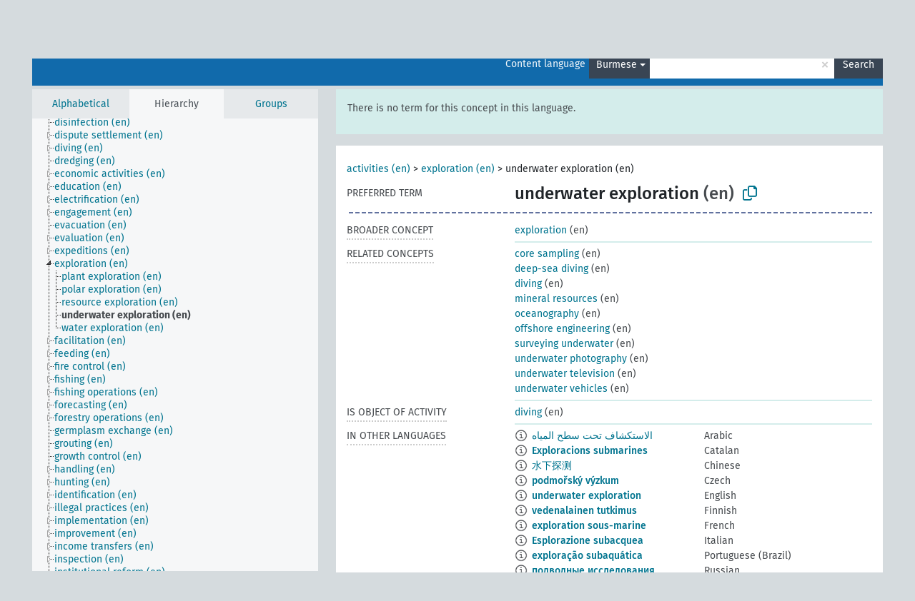

--- FILE ---
content_type: text/html; charset=UTF-8
request_url: https://agrovoc.fao.org/browse/agrovoc/en/page/?clang=my&uri=c_a5bb1c71
body_size: 10294
content:
<!DOCTYPE html>
<html dir="ltr" lang="en" prefix="og: https://ogp.me/ns#">
<head>
<base href="https://agrovoc.fao.org/browse/">
<link rel="shortcut icon" href="favicon.ico">
<meta http-equiv="X-UA-Compatible" content="IE=Edge">
<meta http-equiv="Content-Type" content="text/html; charset=UTF-8">
<meta name="viewport" content="width=device-width, initial-scale=1.0">
<meta name="format-detection" content="telephone=no">
<meta name="generator" content="Skosmos 2.18">
<meta name="title" content="underwater exploration - Agrovoc - AGROVOC">
<meta property="og:title" content="underwater exploration - Agrovoc - AGROVOC">
<meta name="description" content="Concept underwater exploration in vocabulary ">
<meta property="og:description" content="Concept underwater exploration in vocabulary ">
<link rel="canonical" href="https://agrovoc.fao.org/browse/agrovoc/en/page/c_a5bb1c71?clang=my">
<meta property="og:url" content="https://agrovoc.fao.org/browse/agrovoc/en/page/c_a5bb1c71?clang=my">
<meta property="og:type" content="website">
<meta property="og:site_name" content="AGROVOC">
<link href="vendor/twbs/bootstrap/dist/css/bootstrap.min.css" media="screen, print" rel="stylesheet" type="text/css">
<link href="vendor/vakata/jstree/dist/themes/default/style.min.css" media="screen, print" rel="stylesheet" type="text/css">
<link href="vendor/davidstutz/bootstrap-multiselect/dist/css/bootstrap-multiselect.min.css" media="screen, print" rel="stylesheet" type="text/css">
<link href="resource/css/fira.css" media="screen, print" rel="stylesheet" type="text/css">
<link href="resource/fontawesome/css/fontawesome.css" media="screen, print" rel="stylesheet" type="text/css">
<link href="resource/fontawesome/css/regular.css" media="screen, print" rel="stylesheet" type="text/css">
<link href="resource/fontawesome/css/solid.css" media="screen, print" rel="stylesheet" type="text/css">
<link href="resource/css/styles.css" media="screen, print" rel="stylesheet" type="text/css">
<link href="resource/css/fao.css" media="screen, print" rel="stylesheet" type="text/css">

<title>underwater exploration - Agrovoc - AGROVOC</title>
</head>
<body class="vocab-agrovoc">
  <noscript>
    <strong>We're sorry but Skosmos doesn't work properly without JavaScript enabled. Please enable it to continue.</strong>
  </noscript>
  <a id="skiptocontent" href="agrovoc/en/page/?clang=my&amp;uri=c_a5bb1c71#maincontent">Skip to main content</a>
  <div class="topbar-container topbar-white">
    <div class="topbar topbar-white">
      <div id="topbar-service-helper">
<a  class="service-en" href="en/?clang=my"><h1 id="service-name">Skosmos</h1></a>
</div>
<div id="topbar-language-navigation">
<div id="language" class="dropdown"><span class="navigation-font">|</span>
  <span class="navigation-font">Interface language:</span>
  <button type="button" class="btn btn-default dropdown-toggle navigation-font" data-bs-toggle="dropdown">English<span class="caret"></span></button>
  <ul class="dropdown-menu dropdown-menu-end">
      <li><a class="dropdown-item" id="language-ar" class="versal" href="agrovoc/ar/page/?clang=my&amp;uri=c_a5bb1c71"> العربية</a></li>
            <li><a class="dropdown-item" id="language-es" class="versal" href="agrovoc/es/page/?clang=my&amp;uri=c_a5bb1c71"> español</a></li>
        <li><a class="dropdown-item" id="language-fr" class="versal" href="agrovoc/fr/page/?clang=my&amp;uri=c_a5bb1c71"> français</a></li>
        <li><a class="dropdown-item" id="language-ru" class="versal" href="agrovoc/ru/page/?clang=my&amp;uri=c_a5bb1c71"> русский</a></li>
        <li><a class="dropdown-item" id="language-zh" class="versal" href="agrovoc/zh/page/?clang=my&amp;uri=c_a5bb1c71"> 中文</a></li>
      </ul>
</div>
<div id="navigation">
         <a href="http://www.fao.org/agrovoc/" class="navigation-font"> AGROVOC </a>
     <a href="en/about?clang=my" id="navi2" class="navigation-font">
  About  </a>
  <a href="agrovoc/en/feedback?clang=my" id="navi3" class="navigation-font">
  Feedback  </a>
  <span class="skosmos-tooltip-wrapper skosmos-tooltip t-bottom" id="navi4" tabindex="0" data-title="Hover your cursor over the text with a dotted underline to see instructions about the property. &#xa; &#xa; For truncation search, please use the symbol * as in *animal or *patent*. For ends of search words, the search will be truncated automatically, even if the truncation symbol is not entered manually: thus, cat will yield the same results as cat*.">
    <span class="navigation-font">Help</span>
  </span>
</div>
</div>

<!-- top-bar ENDS HERE -->

    </div>
  </div>
    <div class="headerbar">
    <div class="header-row"><div class="headerbar-coloured"></div><div class="header-left">
  <h1><a href="agrovoc/en/?clang=my"></a></h1>
</div>
<div class="header-float">
      <h2 class="sr-only">Search from vocabulary</h2>
    <div class="search-vocab-text"><p>Content language</p></div>
    <form class="navbar-form" role="search" name="text-search" action="agrovoc/en/search">
    <input style="display: none" name="clang" value="my" id="lang-input">
    <div class="input-group">
      <div class="input-group-btn">
        <label class="sr-only" for="lang-dropdown-toggle">Content and search language</label>
        <button type="button" class="btn btn-default dropdown-toggle" data-bs-toggle="dropdown" aria-expanded="false" id="lang-dropdown-toggle">Burmese<span class="caret"></span></button>
        <ul class="dropdown-menu" aria-labelledby="lang-dropdown-toggle">
                            <li><a class="dropdown-item" href="agrovoc/en/page/c_a5bb1c71?clang=ar" class="lang-button" hreflang="ar">Arabic</a></li>
                    <li><a class="dropdown-item" href="agrovoc/en/page/c_a5bb1c71?clang=be" class="lang-button" hreflang="be">Belarusian</a></li>
                    <li><a class="dropdown-item" href="agrovoc/en/page/c_a5bb1c71?clang=my" class="lang-button" hreflang="my">Burmese</a></li>
                    <li><a class="dropdown-item" href="agrovoc/en/page/c_a5bb1c71?clang=ca" class="lang-button" hreflang="ca">Catalan</a></li>
                    <li><a class="dropdown-item" href="agrovoc/en/page/c_a5bb1c71?clang=zh" class="lang-button" hreflang="zh">Chinese</a></li>
                    <li><a class="dropdown-item" href="agrovoc/en/page/c_a5bb1c71?clang=cs" class="lang-button" hreflang="cs">Czech</a></li>
                    <li><a class="dropdown-item" href="agrovoc/en/page/c_a5bb1c71?clang=da" class="lang-button" hreflang="da">Danish</a></li>
                    <li><a class="dropdown-item" href="agrovoc/en/page/c_a5bb1c71?clang=nl" class="lang-button" hreflang="nl">Dutch</a></li>
                    <li><a class="dropdown-item" href="agrovoc/en/page/c_a5bb1c71" class="lang-button" hreflang="en">English</a></li>
                    <li><a class="dropdown-item" href="agrovoc/en/page/c_a5bb1c71?clang=et" class="lang-button" hreflang="et">Estonian</a></li>
                    <li><a class="dropdown-item" href="agrovoc/en/page/c_a5bb1c71?clang=fi" class="lang-button" hreflang="fi">Finnish</a></li>
                    <li><a class="dropdown-item" href="agrovoc/en/page/c_a5bb1c71?clang=fr" class="lang-button" hreflang="fr">French</a></li>
                    <li><a class="dropdown-item" href="agrovoc/en/page/c_a5bb1c71?clang=ka" class="lang-button" hreflang="ka">Georgian</a></li>
                    <li><a class="dropdown-item" href="agrovoc/en/page/c_a5bb1c71?clang=de" class="lang-button" hreflang="de">German</a></li>
                    <li><a class="dropdown-item" href="agrovoc/en/page/c_a5bb1c71?clang=el" class="lang-button" hreflang="el">Greek</a></li>
                    <li><a class="dropdown-item" href="agrovoc/en/page/c_a5bb1c71?clang=hi" class="lang-button" hreflang="hi">Hindi</a></li>
                    <li><a class="dropdown-item" href="agrovoc/en/page/c_a5bb1c71?clang=hu" class="lang-button" hreflang="hu">Hungarian</a></li>
                    <li><a class="dropdown-item" href="agrovoc/en/page/c_a5bb1c71?clang=it" class="lang-button" hreflang="it">Italian</a></li>
                    <li><a class="dropdown-item" href="agrovoc/en/page/c_a5bb1c71?clang=ja" class="lang-button" hreflang="ja">Japanese</a></li>
                    <li><a class="dropdown-item" href="agrovoc/en/page/c_a5bb1c71?clang=km" class="lang-button" hreflang="km">Khmer</a></li>
                    <li><a class="dropdown-item" href="agrovoc/en/page/c_a5bb1c71?clang=ko" class="lang-button" hreflang="ko">Korean</a></li>
                    <li><a class="dropdown-item" href="agrovoc/en/page/c_a5bb1c71?clang=lo" class="lang-button" hreflang="lo">Lao</a></li>
                    <li><a class="dropdown-item" href="agrovoc/en/page/c_a5bb1c71?clang=la" class="lang-button" hreflang="la">Latin</a></li>
                    <li><a class="dropdown-item" href="agrovoc/en/page/c_a5bb1c71?clang=ms" class="lang-button" hreflang="ms">Malay</a></li>
                    <li><a class="dropdown-item" href="agrovoc/en/page/c_a5bb1c71?clang=nb" class="lang-button" hreflang="nb">Norwegian Bokmål</a></li>
                    <li><a class="dropdown-item" href="agrovoc/en/page/c_a5bb1c71?clang=nn" class="lang-button" hreflang="nn">Norwegian Nynorsk</a></li>
                    <li><a class="dropdown-item" href="agrovoc/en/page/c_a5bb1c71?clang=fa" class="lang-button" hreflang="fa">Persian</a></li>
                    <li><a class="dropdown-item" href="agrovoc/en/page/c_a5bb1c71?clang=pl" class="lang-button" hreflang="pl">Polish</a></li>
                    <li><a class="dropdown-item" href="agrovoc/en/page/c_a5bb1c71?clang=pt" class="lang-button" hreflang="pt">Portuguese</a></li>
                    <li><a class="dropdown-item" href="agrovoc/en/page/c_a5bb1c71?clang=pt-BR" class="lang-button" hreflang="pt-BR">Portuguese (Brazil)</a></li>
                    <li><a class="dropdown-item" href="agrovoc/en/page/c_a5bb1c71?clang=ro" class="lang-button" hreflang="ro">Romanian</a></li>
                    <li><a class="dropdown-item" href="agrovoc/en/page/c_a5bb1c71?clang=ru" class="lang-button" hreflang="ru">Russian</a></li>
                    <li><a class="dropdown-item" href="agrovoc/en/page/c_a5bb1c71?clang=sr" class="lang-button" hreflang="sr">Serbian</a></li>
                    <li><a class="dropdown-item" href="agrovoc/en/page/c_a5bb1c71?clang=sk" class="lang-button" hreflang="sk">Slovak</a></li>
                    <li><a class="dropdown-item" href="agrovoc/en/page/c_a5bb1c71?clang=es" class="lang-button" hreflang="es">Spanish</a></li>
                    <li><a class="dropdown-item" href="agrovoc/en/page/c_a5bb1c71?clang=sw" class="lang-button" hreflang="sw">Swahili</a></li>
                    <li><a class="dropdown-item" href="agrovoc/en/page/c_a5bb1c71?clang=sv" class="lang-button" hreflang="sv">Swedish</a></li>
                    <li><a class="dropdown-item" href="agrovoc/en/page/c_a5bb1c71?clang=te" class="lang-button" hreflang="te">Telugu</a></li>
                    <li><a class="dropdown-item" href="agrovoc/en/page/c_a5bb1c71?clang=th" class="lang-button" hreflang="th">Thai</a></li>
                    <li><a class="dropdown-item" href="agrovoc/en/page/c_a5bb1c71?clang=tr" class="lang-button" hreflang="tr">Turkish</a></li>
                    <li><a class="dropdown-item" href="agrovoc/en/page/c_a5bb1c71?clang=uk" class="lang-button" hreflang="uk">Ukrainian</a></li>
                    <li><a class="dropdown-item" href="agrovoc/en/page/c_a5bb1c71?clang=vi" class="lang-button" hreflang="vi">Vietnamese</a></li>
                            <li>
            <a class="dropdown-item" href="agrovoc/en/page/c_a5bb1c71?clang=my&amp;anylang=on"
              class="lang-button" id="lang-button-all">Any language</a>
            <input name="anylang" type="checkbox">
          </li>
        </ul>
      </div><!-- /btn-group -->
      <label class="sr-only" for="search-field">Enter search term</label>
      <input id="search-field" type="text" class="form-control" name="q" value="">
      <div class="input-group-btn">
        <label class="sr-only" for="search-all-button">Submit search</label>
        <button id="search-all-button" type="submit" class="btn btn-primary">Search</button>
      </div>
    </div>
      </form>
</div>
</div>  </div>
    <div class="main-container">
        <div id="sidebar">
          <div class="sidebar-buttons">
                <h2 class="sr-only">Sidebar listing: list and traverse vocabulary contents by a criterion</h2>
        <ul class="nav nav-tabs">
                                      <h3 class="sr-only">List vocabulary concepts alphabetically</h3>
                    <li id="alpha" class="nav-item"><a class="nav-link" href="agrovoc/en/index?clang=my">Alphabetical</a></li>
                                                  <h3 class="sr-only">List vocabulary concepts hierarchically</h3>
                    <li id="hierarchy" class="nav-item">
            <a class="nav-link active" href="#" id="hier-trigger"
                        >Hierarchy            </a>
          </li>
                              <h3 class="sr-only">List vocabulary concepts and groupings hierarchically</h3>
          <li id="groups" class="nav-item"><a class="nav-link" href="agrovoc/en/groups?clang=my">Groups</a></li>
                                      </ul>
      </div>
      
            <h4 class="sr-only">Listing vocabulary concepts alphabetically</h4>
            <div class="sidebar-grey  concept-hierarchy">
        <div id="alphabetical-menu">
                  </div>
              </div>
        </div>
    
            <main id="maincontent" tabindex="-1">
            <div class="content">
        <div id="content-top"></div>
                     <h2 class="sr-only">Concept information</h2>
            <div class="alert alert-lang">
      <p class="language-alert">There is no term for this concept in this language.</p>
    </div>
        <div class="concept-info">
      <div class="concept-main">
              <div class="row">
                                      <div class="crumb-path">
                        <a class="propertyvalue bread-crumb" href="agrovoc/en/page/c_330834?clang=my">activities (en)</a><span class="bread-crumb"> > </span>
                                                <a class="propertyvalue bread-crumb" href="agrovoc/en/page/c_330917?clang=my">exploration (en)</a><span class="bread-crumb"> > </span>
                                                <span class="bread-crumb propertylabel-pink">underwater exploration (en)</span>
                                                </div>
                          </div>
            <div class="row property prop-preflabel"><div class="property-label property-label-pref"><h3 class="versal">
                                      Preferred term
                      </h3></div><div class="property-value-column"><span class="prefLabel conceptlabel" id="pref-label">underwater exploration</span><span class="prefLabelLang"> (en)</span>
                        &nbsp;
        <button type="button" data-bs-toggle="tooltip" data-bs-placement="button" title="Copy to clipboard" class="btn btn-default btn-xs copy-clipboard" for="#pref-label"><span class="fa-regular fa-copy"></span></button></div><div class="col-md-12"><div class="preflabel-spacer"></div></div></div>
                       <div class="row property prop-skos_broader">
          <div class="property-label">
            <h3 class="versal               property-click skosmos-tooltip-wrapper skosmos-tooltip t-top" data-title="Broader concept
              ">
                              Broader concept
                          </h3>
          </div>
          <div class="property-value-column"><div class="property-value-wrapper">
                <ul>
                     <li>
                                                                               <a href="agrovoc/en/page/c_330917?clang=my"> exploration</a>
                                                <span class="versal"> (en)</span>                                                      </li>
                </ul>
                </div></div></div>
                               <div class="row property prop-skos_related">
          <div class="property-label">
            <h3 class="versal               property-click skosmos-tooltip-wrapper skosmos-tooltip t-top" data-title="Concepts related to this concept.
              ">
                              Related concepts
                          </h3>
          </div>
          <div class="property-value-column"><div class="property-value-wrapper">
                <ul>
                     <li>
                                                                               <a href="agrovoc/en/page/c_57f84e25?clang=my"> core sampling</a>
                                                <span class="versal"> (en)</span>                                                      </li>
                     <li>
                                                                               <a href="agrovoc/en/page/c_7b540c5d?clang=my"> deep-sea diving</a>
                                                <span class="versal"> (en)</span>                                                      </li>
                     <li>
                                                                               <a href="agrovoc/en/page/c_816e729b?clang=my"> diving</a>
                                                <span class="versal"> (en)</span>                                                      </li>
                     <li>
                                                                               <a href="agrovoc/en/page/c_4852?clang=my"> mineral resources</a>
                                                <span class="versal"> (en)</span>                                                      </li>
                     <li>
                                                                               <a href="agrovoc/en/page/c_12889?clang=my"> oceanography</a>
                                                <span class="versal"> (en)</span>                                                      </li>
                     <li>
                                                                               <a href="agrovoc/en/page/c_093d240f?clang=my"> offshore engineering</a>
                                                <span class="versal"> (en)</span>                                                      </li>
                     <li>
                                                                               <a href="agrovoc/en/page/c_8f1c7fe9?clang=my"> surveying underwater</a>
                                                <span class="versal"> (en)</span>                                                      </li>
                     <li>
                                                                               <a href="agrovoc/en/page/c_068f267a?clang=my"> underwater photography</a>
                                                <span class="versal"> (en)</span>                                                      </li>
                     <li>
                                                                               <a href="agrovoc/en/page/c_bf8043ff?clang=my"> underwater television</a>
                                                <span class="versal"> (en)</span>                                                      </li>
                     <li>
                                                                               <a href="agrovoc/en/page/c_b401c325?clang=my"> underwater vehicles</a>
                                                <span class="versal"> (en)</span>                                                      </li>
                </ul>
                </div></div></div>
                               <div class="row property prop-http___aims_fao_org_aos_agrontology_isObjectOfActivity">
          <div class="property-label">
            <h3 class="versal               property-click skosmos-tooltip-wrapper skosmos-tooltip t-top" data-title="Y &lt;is object of activity&gt; X. Y is the focus of activity X.  E.g. “wool” &lt;is object of activity&gt; &quot;shearing”, “treaties&quot; &lt;is object of activity&gt; “ratification”.
              ">
                              Is object of activity
                          </h3>
          </div>
          <div class="property-value-column"><div class="property-value-wrapper">
                <ul>
                     <li>
                                                                               <a href="agrovoc/en/page/c_816e729b?clang=my"> diving</a>
                                                <span class="versal"> (en)</span>                                                      </li>
                </ul>
                </div></div></div>
                                <div class="row property prop-other-languages">
        <div class="property-label"><h3 class="versal property-click skosmos-tooltip-wrapper skosmos-tooltip t-top" data-title="Terms for the concept in other languages." >In other languages</h3></div>
        <div class="property-value-column">
          <div class="property-value-wrapper">
            <ul>
                                          <li class="row other-languages first-of-language">
                <div class="col-6 versal versal-pref">
                                    <span class="reified-property-value xl-label tooltip-html">
                    <img alt="Information" src="resource/pics/about.png">
                    <div class="reified-tooltip tooltip-html-content">
                                                              <p><span class="tooltip-prop">void:inDataset</span>:
                        <span class="versal">http://aims.fao.org/aos/agrovoc/void.ttl#Agrovoc</span>
                      </p>
                                                                                  <p><span class="tooltip-prop">Created</span>:
                        <span class="versal">2020-08-28T17:35:50</span>
                      </p>
                                                                                  <p><span class="tooltip-prop">Notation</span>:
                        <span class="versal">a5bb1c71</span>
                      </p>
                                                            </div>
                  </span>
                                                      <a href='agrovoc/en/page/c_a5bb1c71?clang=ar' hreflang='ar'>الاستكشاف تحت سطح المياه</a>
                                  </div>
                <div class="col-6 versal"><p>Arabic</p></div>
              </li>
                                                        <li class="row other-languages first-of-language">
                <div class="col-6 versal versal-pref">
                                    <span class="reified-property-value xl-label tooltip-html">
                    <img alt="Information" src="resource/pics/about.png">
                    <div class="reified-tooltip tooltip-html-content">
                                                              <p><span class="tooltip-prop">void:inDataset</span>:
                        <span class="versal">http://aims.fao.org/aos/agrovoc/void.ttl#Agrovoc</span>
                      </p>
                                                                                  <p><span class="tooltip-prop">Created</span>:
                        <span class="versal">2020-08-28T17:35:52</span>
                      </p>
                                                                                  <p><span class="tooltip-prop">Notation</span>:
                        <span class="versal">a5bb1c71</span>
                      </p>
                                                            </div>
                  </span>
                                                      <a href='agrovoc/en/page/c_a5bb1c71?clang=ca' hreflang='ca'>Exploracions submarines</a>
                                  </div>
                <div class="col-6 versal"><p>Catalan</p></div>
              </li>
                                                        <li class="row other-languages first-of-language">
                <div class="col-6 versal versal-pref">
                                    <span class="reified-property-value xl-label tooltip-html">
                    <img alt="Information" src="resource/pics/about.png">
                    <div class="reified-tooltip tooltip-html-content">
                                                              <p><span class="tooltip-prop">void:inDataset</span>:
                        <span class="versal">http://aims.fao.org/aos/agrovoc/void.ttl#Agrovoc</span>
                      </p>
                                                                                  <p><span class="tooltip-prop">Created</span>:
                        <span class="versal">2020-08-28T17:35:51</span>
                      </p>
                                                                                  <p><span class="tooltip-prop">Notation</span>:
                        <span class="versal">a5bb1c71</span>
                      </p>
                                                            </div>
                  </span>
                                                      <a href='agrovoc/en/page/c_a5bb1c71?clang=zh' hreflang='zh'>水下探测</a>
                                  </div>
                <div class="col-6 versal"><p>Chinese</p></div>
              </li>
                                                        <li class="row other-languages first-of-language">
                <div class="col-6 versal versal-pref">
                                    <span class="reified-property-value xl-label tooltip-html">
                    <img alt="Information" src="resource/pics/about.png">
                    <div class="reified-tooltip tooltip-html-content">
                                                              <p><span class="tooltip-prop">void:inDataset</span>:
                        <span class="versal">http://aims.fao.org/aos/agrovoc/void.ttl#Agrovoc</span>
                      </p>
                                                                                  <p><span class="tooltip-prop">Created</span>:
                        <span class="versal">2021-01-23T01:28:39</span>
                      </p>
                                                                                  <p><span class="tooltip-prop">Notation</span>:
                        <span class="versal">a5bb1c71</span>
                      </p>
                                                            </div>
                  </span>
                                                      <a href='agrovoc/en/page/c_a5bb1c71?clang=cs' hreflang='cs'>podmořský výzkum</a>
                                  </div>
                <div class="col-6 versal"><p>Czech</p></div>
              </li>
                                                        <li class="row other-languages first-of-language">
                <div class="col-6 versal versal-pref">
                                    <span class="reified-property-value xl-label tooltip-html">
                    <img alt="Information" src="resource/pics/about.png">
                    <div class="reified-tooltip tooltip-html-content">
                                                              <p><span class="tooltip-prop">void:inDataset</span>:
                        <span class="versal">http://aims.fao.org/aos/agrovoc/void.ttl#Agrovoc</span>
                      </p>
                                                                                  <p><span class="tooltip-prop">Created</span>:
                        <span class="versal">2019-09-04T12:02:37</span>
                      </p>
                                                                                  <p><span class="tooltip-prop">Notation</span>:
                        <span class="versal">a5bb1c71</span>
                      </p>
                                                            </div>
                  </span>
                                                      <a href='agrovoc/en/page/c_a5bb1c71' hreflang='en'>underwater exploration</a>
                                  </div>
                <div class="col-6 versal"><p>English</p></div>
              </li>
                                                        <li class="row other-languages first-of-language">
                <div class="col-6 versal versal-pref">
                                    <span class="reified-property-value xl-label tooltip-html">
                    <img alt="Information" src="resource/pics/about.png">
                    <div class="reified-tooltip tooltip-html-content">
                                                              <p><span class="tooltip-prop">void:inDataset</span>:
                        <span class="versal">http://aims.fao.org/aos/agrovoc/void.ttl#Agrovoc</span>
                      </p>
                                                                                  <p><span class="tooltip-prop">Created</span>:
                        <span class="versal">2020-08-28T17:35:51</span>
                      </p>
                                                                                  <p><span class="tooltip-prop">Notation</span>:
                        <span class="versal">a5bb1c71</span>
                      </p>
                                                            </div>
                  </span>
                                                      <a href='agrovoc/en/page/c_a5bb1c71?clang=fi' hreflang='fi'>vedenalainen tutkimus</a>
                                  </div>
                <div class="col-6 versal"><p>Finnish</p></div>
              </li>
                                                        <li class="row other-languages first-of-language">
                <div class="col-6 versal versal-pref">
                                    <span class="reified-property-value xl-label tooltip-html">
                    <img alt="Information" src="resource/pics/about.png">
                    <div class="reified-tooltip tooltip-html-content">
                                                              <p><span class="tooltip-prop">void:inDataset</span>:
                        <span class="versal">http://aims.fao.org/aos/agrovoc/void.ttl#Agrovoc</span>
                      </p>
                                                                                  <p><span class="tooltip-prop">Created</span>:
                        <span class="versal">2020-08-28T17:35:51</span>
                      </p>
                                                                                  <p><span class="tooltip-prop">Notation</span>:
                        <span class="versal">a5bb1c71</span>
                      </p>
                                                            </div>
                  </span>
                                                      <a href='agrovoc/en/page/c_a5bb1c71?clang=fr' hreflang='fr'>exploration sous-marine</a>
                                  </div>
                <div class="col-6 versal"><p>French</p></div>
              </li>
                                                        <li class="row other-languages first-of-language">
                <div class="col-6 versal versal-pref">
                                    <span class="reified-property-value xl-label tooltip-html">
                    <img alt="Information" src="resource/pics/about.png">
                    <div class="reified-tooltip tooltip-html-content">
                                                              <p><span class="tooltip-prop">void:inDataset</span>:
                        <span class="versal">http://aims.fao.org/aos/agrovoc/void.ttl#Agrovoc</span>
                      </p>
                                                                                  <p><span class="tooltip-prop">Created</span>:
                        <span class="versal">2020-12-04T11:26:42Z</span>
                      </p>
                                                                                  <p><span class="tooltip-prop">Notation</span>:
                        <span class="versal">a5bb1c71</span>
                      </p>
                                                            </div>
                  </span>
                                                      <a href='agrovoc/en/page/c_a5bb1c71?clang=it' hreflang='it'>Esplorazione subacquea</a>
                                  </div>
                <div class="col-6 versal"><p>Italian</p></div>
              </li>
                                                        <li class="row other-languages first-of-language">
                <div class="col-6 versal versal-pref">
                                    <span class="reified-property-value xl-label tooltip-html">
                    <img alt="Information" src="resource/pics/about.png">
                    <div class="reified-tooltip tooltip-html-content">
                                                              <p><span class="tooltip-prop">void:inDataset</span>:
                        <span class="versal">http://aims.fao.org/aos/agrovoc/void.ttl#Agrovoc</span>
                      </p>
                                                                                  <p><span class="tooltip-prop">Created</span>:
                        <span class="versal">2024-09-17T16:04:23</span>
                      </p>
                                                                                  <p><span class="tooltip-prop">Notation</span>:
                        <span class="versal">a5bb1c71</span>
                      </p>
                                                            </div>
                  </span>
                                                      <a href='agrovoc/en/page/c_a5bb1c71?clang=pt-BR' hreflang='pt-BR'>exploração subaquática</a>
                                  </div>
                <div class="col-6 versal"><p>Portuguese (Brazil)</p></div>
              </li>
                                                        <li class="row other-languages first-of-language">
                <div class="col-6 versal versal-pref">
                                    <span class="reified-property-value xl-label tooltip-html">
                    <img alt="Information" src="resource/pics/about.png">
                    <div class="reified-tooltip tooltip-html-content">
                                                              <p><span class="tooltip-prop">void:inDataset</span>:
                        <span class="versal">http://aims.fao.org/aos/agrovoc/void.ttl#Agrovoc</span>
                      </p>
                                                                                  <p><span class="tooltip-prop">Created</span>:
                        <span class="versal">2020-08-28T17:36:54</span>
                      </p>
                                                                                  <p><span class="tooltip-prop">Notation</span>:
                        <span class="versal">a5bb1c71</span>
                      </p>
                                                            </div>
                  </span>
                                                      <a href='agrovoc/en/page/c_a5bb1c71?clang=ru' hreflang='ru'>подводные исследования</a>
                                  </div>
                <div class="col-6 versal"><p>Russian</p></div>
              </li>
                                                        <li class="row other-languages first-of-language">
                <div class="col-6 versal versal-pref">
                                    <span class="reified-property-value xl-label tooltip-html">
                    <img alt="Information" src="resource/pics/about.png">
                    <div class="reified-tooltip tooltip-html-content">
                                                              <p><span class="tooltip-prop">void:inDataset</span>:
                        <span class="versal">http://aims.fao.org/aos/agrovoc/void.ttl#Agrovoc</span>
                      </p>
                                                                                  <p><span class="tooltip-prop">Created</span>:
                        <span class="versal">2024-07-03T16:11:42Z</span>
                      </p>
                                                                                  <p><span class="tooltip-prop">Notation</span>:
                        <span class="versal">a5bb1c71</span>
                      </p>
                                                            </div>
                  </span>
                                                      <a href='agrovoc/en/page/c_a5bb1c71?clang=es' hreflang='es'>Exploración submarina</a>
                                  </div>
                <div class="col-6 versal"><p>Spanish</p></div>
              </li>
                                                        <li class="row other-languages first-of-language">
                <div class="col-6 versal versal-pref">
                                    <span class="reified-property-value xl-label tooltip-html">
                    <img alt="Information" src="resource/pics/about.png">
                    <div class="reified-tooltip tooltip-html-content">
                                                              <p><span class="tooltip-prop">void:inDataset</span>:
                        <span class="versal">http://aims.fao.org/aos/agrovoc/void.ttl#Agrovoc</span>
                      </p>
                                                                                  <p><span class="tooltip-prop">Created</span>:
                        <span class="versal">2025-01-08T11:42:47</span>
                      </p>
                                                                                  <p><span class="tooltip-prop">Notation</span>:
                        <span class="versal">a5bb1c71</span>
                      </p>
                                                            </div>
                  </span>
                                                      <a href='agrovoc/en/page/c_a5bb1c71?clang=sw' hreflang='sw'>uchunguzi wa chini ya maji</a>
                                  </div>
                <div class="col-6 versal"><p>Swahili</p></div>
              </li>
                                                        <li class="row other-languages first-of-language">
                <div class="col-6 versal versal-pref">
                                    <span class="reified-property-value xl-label tooltip-html">
                    <img alt="Information" src="resource/pics/about.png">
                    <div class="reified-tooltip tooltip-html-content">
                                                              <p><span class="tooltip-prop">void:inDataset</span>:
                        <span class="versal">http://aims.fao.org/aos/agrovoc/void.ttl#Agrovoc</span>
                      </p>
                                                                                  <p><span class="tooltip-prop">Created</span>:
                        <span class="versal">2020-09-11T15:32:12</span>
                      </p>
                                                                                  <p><span class="tooltip-prop">Notation</span>:
                        <span class="versal">a5bb1c71</span>
                      </p>
                                                            </div>
                  </span>
                                                      <a href='agrovoc/en/page/c_a5bb1c71?clang=tr' hreflang='tr'>su altı keşfi</a>
                                  </div>
                <div class="col-6 versal"><p>Turkish</p></div>
              </li>
                                        </ul>
          </div>
        </div>
      </div>
              <div class="row property prop-uri">
            <div class="property-label"><h3 class="versal">URI</h3></div>
            <div class="property-value-column">
                <div class="property-value-wrapper">
                    <span class="versal uri-input-box" id="uri-input-box">http://aims.fao.org/aos/agrovoc/c_a5bb1c71</span>
                    <button type="button" data-bs-toggle="tooltip" data-bs-placement="button" title="Copy to clipboard" class="btn btn-default btn-xs copy-clipboard" for="#uri-input-box">
                      <span class="fa-regular fa-copy"></span>
                    </button>
                </div>
            </div>
        </div>
        <div class="row">
            <div class="property-label"><h3 class="versal">Download this concept:</h3></div>
            <div class="property-value-column">
<span class="versal concept-download-links"><a href="rest/v1/agrovoc/data?uri=http%3A%2F%2Faims.fao.org%2Faos%2Fagrovoc%2Fc_a5bb1c71&amp;format=application/rdf%2Bxml">RDF/XML</a>
          <a href="rest/v1/agrovoc/data?uri=http%3A%2F%2Faims.fao.org%2Faos%2Fagrovoc%2Fc_a5bb1c71&amp;format=text/turtle">
            TURTLE</a>
          <a href="rest/v1/agrovoc/data?uri=http%3A%2F%2Faims.fao.org%2Faos%2Fagrovoc%2Fc_a5bb1c71&amp;format=application/ld%2Bjson">JSON-LD</a>
        </span><span class="versal date-info">Created 9/4/19, last modified 1/8/25</span>            </div>
        </div>
      </div>
      <!-- appendix / concept mapping properties -->
      <div
          class="concept-appendix hidden"
          data-concept-uri="http://aims.fao.org/aos/agrovoc/c_a5bb1c71"
          data-concept-type="skos:Concept"
          >
      </div>
    </div>
    
  

<template id="property-mappings-template">
    {{#each properties}}
    <div class="row{{#ifDeprecated concept.type 'skosext:DeprecatedConcept'}} deprecated{{/ifDeprecated}} property prop-{{ id }}">
        <div class="property-label"><h3 class="versal{{#ifNotInDescription type description}} property-click skosmos-tooltip-wrapper skosmos-tooltip t-top" data-title="{{ description }}{{/ifNotInDescription}}">{{label}}</h3></div>
        <div class="property-value-column">
            {{#each values }} {{! loop through ConceptPropertyValue objects }}
            {{#if prefLabel }}
            <div class="row">
                <div class="col-5">
                    <a class="versal" href="{{hrefLink}}">{{#if notation }}<span class="versal">{{ notation }} </span>{{/if}}{{ prefLabel }}</a>
                    {{#ifDifferentLabelLang lang }}<span class="propertyvalue"> ({{ lang }})</span>{{/ifDifferentLabelLang}}
                </div>
                {{#if vocabName }}
                    <span class="appendix-vocab-label col-7">{{ vocabName }}</span>
                {{/if}}
            </div>
            {{/if}}
            {{/each}}
        </div>
    </div>
    {{/each}}
</template>

        <div id="content-bottom"></div>
      </div>
    </main>
            <footer id="footer"></footer>
  </div>
  <script>
<!-- translations needed in javascript -->
var noResultsTranslation = "No results";
var loading_text = "Loading more items";
var loading_failed_text = "Error: Loading more items failed!";
var loading_retry_text = "Retry";
var jstree_loading = "Loading ...";
var results_disp = "All %d results displayed";
var all_vocabs  = "from all";
var n_selected = "selected";
var missing_value = "Value is required and can not be empty";
var expand_paths = "show all # paths";
var expand_propvals = "show all # values";
var hiertrans = "Hierarchy";
var depr_trans = "Deprecated concept";
var sr_only_translations = {
  hierarchy_listing: "Hierarchical listing of vocabulary concepts",
  groups_listing: "Hierarchical listing of vocabulary concepts and groupings",
};

<!-- variables passed through to javascript -->
var lang = "en";
var content_lang = "my";
var vocab = "agrovoc";
var uri = "http://aims.fao.org/aos/agrovoc/c_a5bb1c71";
var prefLabels = [{"lang": "en","label": "underwater exploration"}];
var uriSpace = "http://aims.fao.org/aos/agrovoc/";
var showNotation = true;
var sortByNotation = null;
var languageOrder = ["my","en","ar","be","ca","zh","cs","da","nl","et","fi","fr","ka","de","el","hi","hu","it","ja","km","ko","lo","la","ms","nb","nn","fa","pl","pt","pt-BR","ro","ru","sr","sk","es","sw","sv","te","th","tr","uk","vi"];
var vocShortName = "Agrovoc";
var explicitLangCodes = true;
var pluginParameters = [];
</script>

<script type="application/ld+json">
{"@context":{"skos":"http://www.w3.org/2004/02/skos/core#","isothes":"http://purl.org/iso25964/skos-thes#","rdfs":"http://www.w3.org/2000/01/rdf-schema#","owl":"http://www.w3.org/2002/07/owl#","dct":"http://purl.org/dc/terms/","dc11":"http://purl.org/dc/elements/1.1/","uri":"@id","type":"@type","lang":"@language","value":"@value","graph":"@graph","label":"rdfs:label","prefLabel":"skos:prefLabel","altLabel":"skos:altLabel","hiddenLabel":"skos:hiddenLabel","broader":"skos:broader","narrower":"skos:narrower","related":"skos:related","inScheme":"skos:inScheme","schema":"http://schema.org/","wd":"http://www.wikidata.org/entity/","wdt":"http://www.wikidata.org/prop/direct/","agrovoc":"http://aims.fao.org/aos/agrovoc/"},"graph":[{"uri":"http://aims.fao.org/aos/agrontology#isObjectOfActivity","rdfs:comment":[{"lang":"ar","value":"ع <هو هدف النشاط> س . ع هو محور النشاط س. \nعلى سبيل المثال \"الصوف\" <هو محور> \"الجز\" ،\n \"المعاهدات\" <هي محور > \"التصديق\"."},{"lang":"ru","value":"Y <является объектом деятельности> X. Y является центром деятельности X. Например, \"шерсть\" <является объектом деятельности> \"стрижка\", \"пакты\" <является объектом деятельности> \"ратификация\"."},{"lang":"en","value":"Y <is object of activity> X. Y is the focus of activity X.  E.g. “wool” <is object of activity> \"shearing”, “treaties\" <is object of activity> “ratification”."},{"lang":"fr","value":"Y <est l'objet de l'activité> X. Y est le centre de l'activité X. Par exemple, “laine\" <est l'objet de l'activité> \"tonte\", “traité” <est l'objet de l'activité> “ratification”."},{"lang":"es","value":"Y <es objeto de la actividad> X. La actividad Y tiene como foco el concepto X. Ej. “Lana” <es objeto de la actividad> \"Esquileo”, “Tratado\" <es objeto de la actividad> “Ratificación”. "},{"lang":"zh","value":"X<是活动...的对象>Y。概念X是活动Y关注的对象。例如：“羊毛”<是活动...的对象>“剪毛”，“条约”<是活动...的对象>“批准”。"}],"label":[{"lang":"zh","value":"是活动...的对象"},{"lang":"ar","value":"هو محور النشاط"},{"lang":"ru","value":"является объектом деятельности"},{"lang":"en","value":"Is object of activity"},{"lang":"fr","value":"Est l'objet de l'activité"},{"lang":"es","value":"Es objeto de la actividad"}],"rdfs:subPropertyOf":{"uri":"http://aims.fao.org/aos/agrontology#processRelationship"}},{"uri":"http://aims.fao.org/aos/agrovoc","type":"skos:ConceptScheme","prefLabel":{"lang":"en","value":"AGROVOC"}},{"uri":"agrovoc:c_068f267a","type":"skos:Concept","prefLabel":[{"lang":"sw","value":"upigaji picha wa majini"},{"lang":"ar","value":"التصوير الفوتوغرافي تحت الماء"},{"lang":"zh","value":"水下摄影"},{"lang":"ru","value":"подводная фотография"},{"lang":"nb","value":"undervannsfotografering"},{"lang":"es","value":"Fotografía submarina"},{"lang":"cs","value":"snímání fotografií pod vodou"},{"lang":"fr","value":"photographie sous-marine"},{"lang":"it","value":"Fotografia subacquea"},{"lang":"tr","value":"su altı fotoğraflama"},{"lang":"de","value":"Unterwasserfotografie"},{"lang":"en","value":"underwater photography"}],"related":{"uri":"agrovoc:c_a5bb1c71"}},{"uri":"agrovoc:c_093d240f","type":"skos:Concept","prefLabel":[{"lang":"tr","value":"kıyı ötesi mühendisliği"},{"lang":"ro","value":"inginerie offshore"},{"lang":"sw","value":"uhandisi wa bara"},{"lang":"ru","value":"морская инженерная техника"},{"lang":"ar","value":"الهندسة البحرية"},{"lang":"zh","value":"海上工程"},{"lang":"fr","value":"ingénierie offshore"},{"lang":"es","value":"Ingeniería de alta mar"},{"lang":"it","value":"Ingegneria offshore"},{"lang":"de","value":"Hochseetechnik"},{"lang":"en","value":"offshore engineering"}],"related":{"uri":"agrovoc:c_a5bb1c71"}},{"uri":"agrovoc:c_12889","type":"skos:Concept","prefLabel":[{"lang":"sr","value":"океанографија"},{"lang":"ca","value":"Oceanografia"},{"lang":"pt-BR","value":"Oceanografia"},{"lang":"sw","value":"oceanografia"},{"lang":"ar","value":"علم المحيطات"},{"lang":"ga","value":"aigéaneolaíocht"},{"lang":"nb","value":"oseanografi"},{"lang":"ro","value":"oceanografie"},{"lang":"ka","value":"ოკეანოგრაფია"},{"lang":"uk","value":"океанографія"},{"lang":"te","value":"సాగర విజ్ఞాన శాస్త్రం"},{"lang":"tr","value":"oşinografi"},{"lang":"zh","value":"海洋学"},{"lang":"th","value":"สมุทรศาสตร์"},{"lang":"cs","value":"oceánografie"},{"lang":"de","value":"Ozeanographie"},{"lang":"en","value":"oceanography"},{"lang":"es","value":"Oceanografía"},{"lang":"fr","value":"océanographie"},{"lang":"hi","value":"समुद्र - विज्ञान अध्ययन"},{"lang":"hu","value":"óceanográfia"},{"lang":"it","value":"Oceanografia"},{"lang":"ja","value":"海洋学"},{"lang":"ko","value":"해양학"},{"lang":"pl","value":"Oceanografia"},{"lang":"pt","value":"Oceanografia"},{"lang":"ru","value":"океанография"},{"lang":"sk","value":"oceánografia"}],"related":{"uri":"agrovoc:c_a5bb1c71"}},{"uri":"agrovoc:c_330917","type":"skos:Concept","narrower":{"uri":"agrovoc:c_a5bb1c71"},"prefLabel":[{"lang":"be","value":"даследаванні"},{"lang":"pt-BR","value":"exploração"},{"lang":"sw","value":"upelelezi"},{"lang":"en","value":"exploration"},{"lang":"ko","value":"탐사"},{"lang":"cs","value":"průzkum"},{"lang":"tr","value":"keşif"},{"lang":"de","value":"Erforschung"},{"lang":"it","value":"Esplorazione"},{"lang":"uk","value":"дослідження"},{"lang":"ru","value":"эксплорация"},{"lang":"es","value":"Exploración"},{"lang":"fr","value":"exploration"},{"lang":"nb","value":"utforskning"},{"lang":"ro","value":"explorare"},{"lang":"ar","value":"استكشاف"},{"lang":"zh","value":"勘探"}]},{"uri":"agrovoc:c_4852","type":"skos:Concept","prefLabel":[{"lang":"es","value":"Recurso mineral"},{"lang":"sw","value":"rasilimali za madini"},{"lang":"sr","value":"минерални извори"},{"lang":"ro","value":"resurse minerale"},{"lang":"ka","value":"მინერალური რესურსები"},{"lang":"tr","value":"mineral kaynak"},{"lang":"zh","value":"矿产资源"},{"lang":"th","value":"ทรัพยากรแร่"},{"lang":"sk","value":"zásoby nerastných surovín"},{"lang":"ru","value":"минеральные ресурсы"},{"lang":"ar","value":"موارد معدنية"},{"lang":"cs","value":"zásoby nerostných surovin"},{"lang":"de","value":"Mineralvorkommen"},{"lang":"en","value":"mineral resources"},{"lang":"fa","value":"منابع معدنی"},{"lang":"fr","value":"ressource minérale"},{"lang":"hi","value":"खनिज-स्त्रोत"},{"lang":"hu","value":"ásványi erõforrás"},{"lang":"it","value":"Risorse minerali"},{"lang":"ja","value":"鉱物資源"},{"lang":"ko","value":"광물자원"},{"lang":"lo","value":"ຊັບພະຍາກອນແຮ່ທາດ"},{"lang":"pl","value":"Bogactwa mineralne"},{"lang":"pt","value":"recurso mineral"}],"related":{"uri":"agrovoc:c_a5bb1c71"}},{"uri":"agrovoc:c_57f84e25","type":"skos:Concept","prefLabel":[{"lang":"th","value":"การสุ่มตัวอย่างแท่งแกน"},{"lang":"ru","value":"отбор керна"},{"lang":"uk","value":"відбір проб керна"},{"lang":"sw","value":"sampuli ya kiini"},{"lang":"ar","value":"عينة أساسية"},{"lang":"fr","value":"échantillonnage de carottes"},{"lang":"nb","value":"kjerneprøvetaking"},{"lang":"zh","value":"岩心取样"},{"lang":"tr","value":"karot örneklemesi"},{"lang":"es","value":"Muestreo central"},{"lang":"en","value":"core sampling"}],"related":{"uri":"agrovoc:c_a5bb1c71"}},{"uri":"agrovoc:c_7b540c5d","type":"skos:Concept","prefLabel":[{"lang":"pt-BR","value":"mergulho em águas profundas"},{"lang":"es","value":"Buceo profundo"},{"lang":"sw","value":"kupiga mbizi kwa kina cha bahari"},{"lang":"ar","value":"الغوص في أعماق البحار"},{"lang":"zh","value":"深海潜水"},{"lang":"ru","value":"глубоководное погружение"},{"lang":"fr","value":"plongée en haute mer"},{"lang":"nb","value":"dypvannsdykking"},{"lang":"cs","value":"hloubkové potápění"},{"lang":"de","value":"Tiefseetauchen"},{"lang":"tr","value":"derin dalış"},{"lang":"en","value":"deep-sea diving"}],"related":{"uri":"agrovoc:c_a5bb1c71"}},{"uri":"agrovoc:c_816e729b","type":"skos:Concept","http://aims.fao.org/aos/agrontology#hasObjectOfActivity":{"uri":"agrovoc:c_a5bb1c71"},"prefLabel":[{"lang":"en","value":"diving"},{"lang":"zh","value":"潜水"},{"lang":"nb","value":"dykking"},{"lang":"es","value":"Buceo"},{"lang":"fr","value":"plongée sous-marine"},{"lang":"tr","value":"dalış"},{"lang":"de","value":"Tauchen"},{"lang":"ka","value":"ყვინთვა"},{"lang":"cs","value":"potápění"},{"lang":"ar","value":"غوص"},{"lang":"ru","value":"подводное плавание"},{"lang":"pt-BR","value":"mergulho"},{"lang":"sw","value":"kupiga mbizi"}],"related":{"uri":"agrovoc:c_a5bb1c71"}},{"uri":"agrovoc:c_8f1c7fe9","type":"skos:Concept","prefLabel":[{"lang":"sw","value":"upimaji wa ardhi chini ya maji"},{"lang":"ru","value":"подводная съемка"},{"lang":"es","value":"Topografía submarina"},{"lang":"pt-BR","value":"levantamento subaquático"},{"lang":"cs","value":"průzkum pod vodou"},{"lang":"ar","value":"مسح تحت الماء"},{"lang":"zh","value":"水下测量"},{"lang":"tr","value":"su altı inceleme"},{"lang":"fr","value":"arpentage sous l'eau"},{"lang":"nb","value":"undervannsundersøkelse"},{"lang":"en","value":"surveying underwater"}],"related":{"uri":"agrovoc:c_a5bb1c71"}},{"uri":"agrovoc:c_a5bb1c71","type":"skos:Concept","http://aims.fao.org/aos/agrontology#isObjectOfActivity":{"uri":"agrovoc:c_816e729b"},"dct:created":{"type":"http://www.w3.org/2001/XMLSchema#dateTime","value":"2019-09-04T12:02:37"},"dct:modified":{"type":"http://www.w3.org/2001/XMLSchema#dateTime","value":"2025-01-08T11:42:48"},"http://rdfs.org/ns/void#inDataset":{"uri":"agrovoc:void.ttl#Agrovoc"},"broader":{"uri":"agrovoc:c_330917"},"skos:exactMatch":{"uri":"http://metadata.un.org/thesaurus/1006772"},"hiddenLabel":{"lang":"es","value":"Exploraciones submarinas"},"inScheme":{"uri":"http://aims.fao.org/aos/agrovoc"},"prefLabel":[{"lang":"en","value":"underwater exploration"},{"lang":"ar","value":"الاستكشاف تحت سطح المياه"},{"lang":"zh","value":"水下探测"},{"lang":"fi","value":"vedenalainen tutkimus"},{"lang":"fr","value":"exploration sous-marine"},{"lang":"ca","value":"Exploracions submarines"},{"lang":"ru","value":"подводные исследования"},{"lang":"tr","value":"su altı keşfi"},{"lang":"it","value":"Esplorazione subacquea"},{"lang":"cs","value":"podmořský výzkum"},{"lang":"es","value":"Exploración submarina"},{"lang":"pt-BR","value":"exploração subaquática"},{"lang":"sw","value":"uchunguzi wa chini ya maji"}],"related":[{"uri":"agrovoc:c_7b540c5d"},{"uri":"agrovoc:c_57f84e25"},{"uri":"agrovoc:c_093d240f"},{"uri":"agrovoc:c_bf8043ff"},{"uri":"agrovoc:c_8f1c7fe9"},{"uri":"agrovoc:c_068f267a"},{"uri":"agrovoc:c_816e729b"},{"uri":"agrovoc:c_b401c325"},{"uri":"agrovoc:c_4852"},{"uri":"agrovoc:c_12889"}],"http://www.w3.org/2008/05/skos-xl#hiddenLabel":{"uri":"agrovoc:xl_es_3a0bbecb"},"http://www.w3.org/2008/05/skos-xl#prefLabel":[{"uri":"agrovoc:xl_sw_e6908024"},{"uri":"agrovoc:xl_pt-BR_7a6fe5ea"},{"uri":"agrovoc:xl_es_7f083841"},{"uri":"agrovoc:xl_cs_ad11cd16"},{"uri":"agrovoc:xl_it_64bd707e"},{"uri":"agrovoc:xl_tr_ced95c01"},{"uri":"agrovoc:xl_ru_e62737f6"},{"uri":"agrovoc:xl_ca_688ba6c4"},{"uri":"agrovoc:xl_fr_5c95a600"},{"uri":"agrovoc:xl_fi_51969f31"},{"uri":"agrovoc:xl_zh_719da0ba"},{"uri":"agrovoc:xl_ar_395b9e2a"},{"uri":"agrovoc:xl_en_f2752c5b"}]},{"uri":"agrovoc:c_b401c325","type":"skos:Concept","prefLabel":[{"lang":"sw","value":"magari ya chini ya maji"},{"lang":"es","value":"Vehículo submarino"},{"lang":"ro","value":"vehicule subacvatice"},{"lang":"ar","value":"مركبات تحت الماء"},{"lang":"zh","value":"潜水器"},{"lang":"nb","value":"undervannsfartøy"},{"lang":"cs","value":"podvodní vozidla"},{"lang":"uk","value":"підводні апарати"},{"lang":"it","value":"Veicoli subacquei"},{"lang":"ru","value":"подводные аппараты"},{"lang":"fr","value":"véhicule sous-marin"},{"lang":"tr","value":"su altı aracı"},{"lang":"en","value":"underwater vehicles"}],"related":{"uri":"agrovoc:c_a5bb1c71"}},{"uri":"agrovoc:c_bf8043ff","type":"skos:Concept","prefLabel":[{"lang":"sw","value":"televisheni ya chini ya maji"},{"lang":"ru","value":"подводная телевизионная установка"},{"lang":"ar","value":"underwater television"},{"lang":"zh","value":"水下电视"},{"lang":"es","value":"Televisión subacuática"},{"lang":"fr","value":"télévision sous-marine"},{"lang":"tr","value":"su altı televizyonu"},{"lang":"en","value":"underwater television"}],"related":{"uri":"agrovoc:c_a5bb1c71"}},{"uri":"agrovoc:xl_ar_395b9e2a","type":"http://www.w3.org/2008/05/skos-xl#Label","dct:created":{"type":"http://www.w3.org/2001/XMLSchema#dateTime","value":"2020-08-28T17:35:50"},"http://rdfs.org/ns/void#inDataset":{"uri":"agrovoc:void.ttl#Agrovoc"},"skos:notation":{"type":"agrovoc:AgrovocCode","value":"a5bb1c71"},"http://www.w3.org/2008/05/skos-xl#literalForm":{"lang":"ar","value":"الاستكشاف تحت سطح المياه"}},{"uri":"agrovoc:xl_ca_688ba6c4","type":"http://www.w3.org/2008/05/skos-xl#Label","dct:created":{"type":"http://www.w3.org/2001/XMLSchema#dateTime","value":"2020-08-28T17:35:52"},"http://rdfs.org/ns/void#inDataset":{"uri":"agrovoc:void.ttl#Agrovoc"},"skos:notation":{"type":"agrovoc:AgrovocCode","value":"a5bb1c71"},"http://www.w3.org/2008/05/skos-xl#literalForm":{"lang":"ca","value":"Exploracions submarines"}},{"uri":"agrovoc:xl_cs_ad11cd16","type":"http://www.w3.org/2008/05/skos-xl#Label","dct:created":{"type":"http://www.w3.org/2001/XMLSchema#dateTime","value":"2021-01-23T01:28:39"},"http://rdfs.org/ns/void#inDataset":{"uri":"agrovoc:void.ttl#Agrovoc"},"skos:notation":{"type":"agrovoc:AgrovocCode","value":"a5bb1c71"},"http://www.w3.org/2008/05/skos-xl#literalForm":{"lang":"cs","value":"podmořský výzkum"}},{"uri":"agrovoc:xl_en_f2752c5b","type":"http://www.w3.org/2008/05/skos-xl#Label","dct:created":{"type":"http://www.w3.org/2001/XMLSchema#dateTime","value":"2019-09-04T12:02:37"},"http://rdfs.org/ns/void#inDataset":{"uri":"agrovoc:void.ttl#Agrovoc"},"skos:notation":{"type":"agrovoc:AgrovocCode","value":"a5bb1c71"},"http://www.w3.org/2008/05/skos-xl#literalForm":{"lang":"en","value":"underwater exploration"}},{"uri":"agrovoc:xl_es_3a0bbecb","type":"http://www.w3.org/2008/05/skos-xl#Label","dct:created":{"type":"http://www.w3.org/2001/XMLSchema#dateTime","value":"2020-08-28T17:35:52"},"dct:isReplacedBy":{"uri":"agrovoc:xl_es_7f083841"},"dct:modified":{"type":"http://www.w3.org/2001/XMLSchema#dateTime","value":"2024-07-03T16:11:42Z"},"http://rdfs.org/ns/void#inDataset":{"uri":"agrovoc:void.ttl#Agrovoc"},"skos:notation":{"type":"agrovoc:AgrovocCode","value":"3a0bbecb"},"http://www.w3.org/2008/05/skos-xl#literalForm":{"lang":"es","value":"Exploraciones submarinas"}},{"uri":"agrovoc:xl_es_7f083841","type":"http://www.w3.org/2008/05/skos-xl#Label","dct:created":{"type":"http://www.w3.org/2001/XMLSchema#dateTime","value":"2024-07-03T16:11:42Z"},"http://rdfs.org/ns/void#inDataset":{"uri":"agrovoc:void.ttl#Agrovoc"},"skos:notation":{"type":"agrovoc:AgrovocCode","value":"a5bb1c71"},"http://www.w3.org/2008/05/skos-xl#literalForm":{"lang":"es","value":"Exploración submarina"}},{"uri":"agrovoc:xl_fi_51969f31","type":"http://www.w3.org/2008/05/skos-xl#Label","dct:created":{"type":"http://www.w3.org/2001/XMLSchema#dateTime","value":"2020-08-28T17:35:51"},"http://rdfs.org/ns/void#inDataset":{"uri":"agrovoc:void.ttl#Agrovoc"},"skos:notation":{"type":"agrovoc:AgrovocCode","value":"a5bb1c71"},"http://www.w3.org/2008/05/skos-xl#literalForm":{"lang":"fi","value":"vedenalainen tutkimus"}},{"uri":"agrovoc:xl_fr_5c95a600","type":"http://www.w3.org/2008/05/skos-xl#Label","dct:created":{"type":"http://www.w3.org/2001/XMLSchema#dateTime","value":"2020-08-28T17:35:51"},"http://rdfs.org/ns/void#inDataset":{"uri":"agrovoc:void.ttl#Agrovoc"},"skos:notation":{"type":"agrovoc:AgrovocCode","value":"a5bb1c71"},"http://www.w3.org/2008/05/skos-xl#literalForm":{"lang":"fr","value":"exploration sous-marine"}},{"uri":"agrovoc:xl_it_64bd707e","type":"http://www.w3.org/2008/05/skos-xl#Label","dct:created":{"type":"http://www.w3.org/2001/XMLSchema#dateTime","value":"2020-12-04T11:26:42Z"},"http://rdfs.org/ns/void#inDataset":{"uri":"agrovoc:void.ttl#Agrovoc"},"skos:notation":{"type":"agrovoc:AgrovocCode","value":"a5bb1c71"},"http://www.w3.org/2008/05/skos-xl#literalForm":{"lang":"it","value":"Esplorazione subacquea"}},{"uri":"agrovoc:xl_pt-BR_7a6fe5ea","type":"http://www.w3.org/2008/05/skos-xl#Label","dct:created":{"type":"http://www.w3.org/2001/XMLSchema#dateTime","value":"2024-09-17T16:04:23"},"http://rdfs.org/ns/void#inDataset":{"uri":"agrovoc:void.ttl#Agrovoc"},"skos:notation":{"type":"agrovoc:AgrovocCode","value":"a5bb1c71"},"http://www.w3.org/2008/05/skos-xl#literalForm":{"lang":"pt-BR","value":"exploração subaquática"}},{"uri":"agrovoc:xl_ru_e62737f6","type":"http://www.w3.org/2008/05/skos-xl#Label","dct:created":{"type":"http://www.w3.org/2001/XMLSchema#dateTime","value":"2020-08-28T17:36:54"},"http://rdfs.org/ns/void#inDataset":{"uri":"agrovoc:void.ttl#Agrovoc"},"skos:notation":{"type":"agrovoc:AgrovocCode","value":"a5bb1c71"},"http://www.w3.org/2008/05/skos-xl#literalForm":{"lang":"ru","value":"подводные исследования"}},{"uri":"agrovoc:xl_sw_e6908024","type":"http://www.w3.org/2008/05/skos-xl#Label","dct:created":{"type":"http://www.w3.org/2001/XMLSchema#dateTime","value":"2025-01-08T11:42:47"},"http://rdfs.org/ns/void#inDataset":{"uri":"agrovoc:void.ttl#Agrovoc"},"skos:notation":{"type":"agrovoc:AgrovocCode","value":"a5bb1c71"},"http://www.w3.org/2008/05/skos-xl#literalForm":{"lang":"sw","value":"uchunguzi wa chini ya maji"}},{"uri":"agrovoc:xl_tr_ced95c01","type":"http://www.w3.org/2008/05/skos-xl#Label","dct:created":{"type":"http://www.w3.org/2001/XMLSchema#dateTime","value":"2020-09-11T15:32:12"},"http://rdfs.org/ns/void#inDataset":{"uri":"agrovoc:void.ttl#Agrovoc"},"skos:notation":{"type":"agrovoc:AgrovocCode","value":"a5bb1c71"},"http://www.w3.org/2008/05/skos-xl#literalForm":{"lang":"tr","value":"su altı keşfi"}},{"uri":"agrovoc:xl_zh_719da0ba","type":"http://www.w3.org/2008/05/skos-xl#Label","dct:created":{"type":"http://www.w3.org/2001/XMLSchema#dateTime","value":"2020-08-28T17:35:51"},"http://rdfs.org/ns/void#inDataset":{"uri":"agrovoc:void.ttl#Agrovoc"},"skos:notation":{"type":"agrovoc:AgrovocCode","value":"a5bb1c71"},"http://www.w3.org/2008/05/skos-xl#literalForm":{"lang":"zh","value":"水下探测"}},{"uri":"skos:prefLabel","rdfs:comment":{"lang":"en","value":"A resource has no more than one value of skos:prefLabel per language tag."}}]}
</script>
<script src="vendor/components/jquery/jquery.min.js"></script>
<script src="vendor/components/handlebars.js/handlebars.min.js"></script>
<script src="vendor/vakata/jstree/dist/jstree.min.js"></script>
<script src="vendor/twitter/typeahead.js/dist/typeahead.bundle.min.js"></script>
<script src="vendor/davidstutz/bootstrap-multiselect/dist/js/bootstrap-multiselect.min.js"></script>
<script src="vendor/twbs/bootstrap/dist/js/bootstrap.bundle.js"></script>
<script src="vendor/etdsolutions/waypoints/jquery.waypoints.min.js"></script>
<script src="vendor/newerton/jquery-mousewheel/jquery.mousewheel.min.js"></script>
<script src="vendor/pamelafox/lscache/lscache.min.js"></script>
<script src="resource/js/config.js"></script>
<script src="resource/js/hierarchy.js"></script>
<script src="resource/js/groups.js"></script>
<script src="resource/js/scripts.js"></script>
<script src="resource/js/docready.js"></script>

    </body>
</html>
